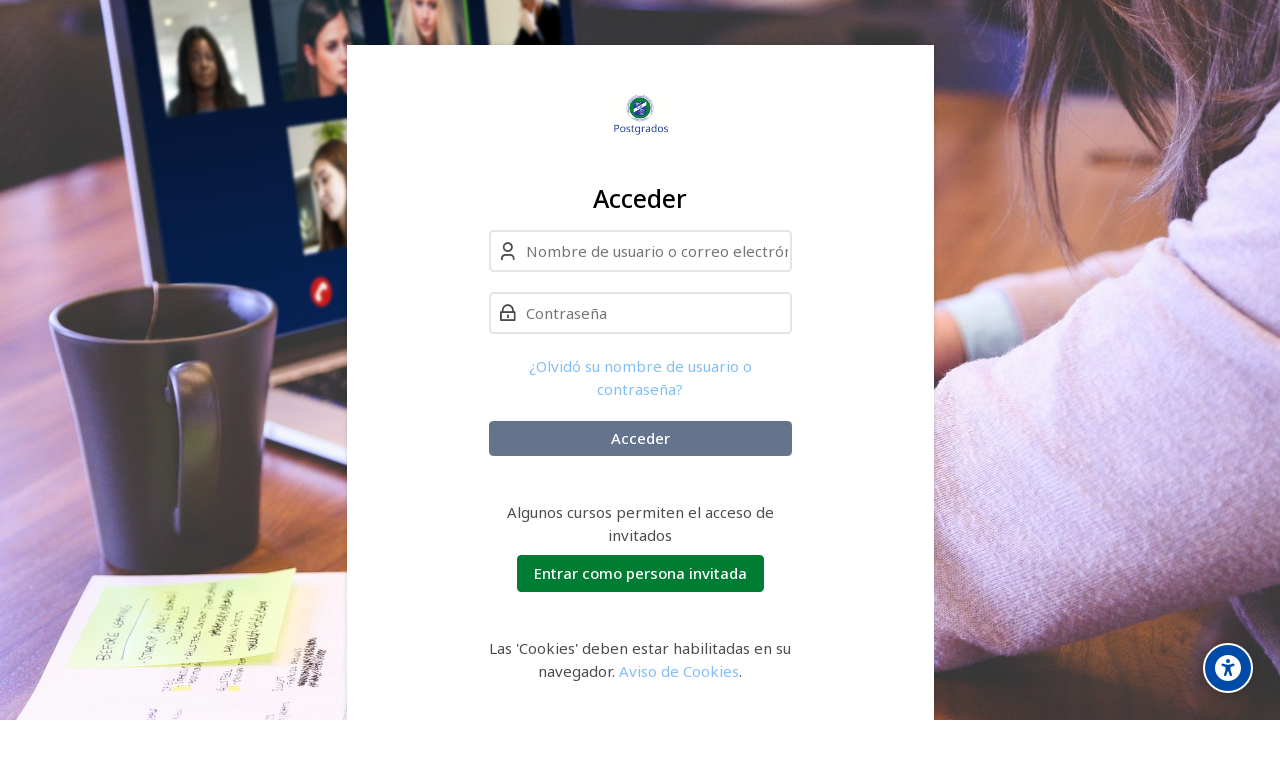

--- FILE ---
content_type: text/html; charset=utf-8
request_url: https://postgrados.ciat.org/login/index.php
body_size: 15174
content:
<!DOCTYPE html>
<html  dir="ltr" lang="es" xml:lang="es" class="html"><head><title>Entrar al sitio | CIAT</title><link rel="shortcut icon" type="image/x-icon" href="//postgrados.ciat.org/pluginfile.php/1/theme_mb2nl/favicon/1766558801/favicon.ico"><meta name="viewport" content="width=device-width, initial-scale=1.0"><link rel="preconnect" href="//fonts.googleapis.com"><link rel="preconnect" href="//fonts.gstatic.com" crossorigin><link href="//fonts.googleapis.com/css2?family=Noto+Sans:wght@300..700&display=swap" rel="stylesheet"><meta http-equiv="Content-Type" content="text/html; charset=utf-8" />
<meta name="keywords" content="moodle, Entrar al sitio | CIAT" />
<link rel="stylesheet" type="text/css" href="https://postgrados.ciat.org/theme/yui_combo.php?rollup/3.18.1/yui-moodlesimple-min.css" /><script id="firstthemesheet" type="text/css">/** Required in order to fix style inclusion problems in IE with YUI **/</script><link rel="stylesheet" type="text/css" href="https://postgrados.ciat.org/theme/styles.php/mb2nl/1766558801_1546890597/all" />
<script>
//<![CDATA[
var M = {}; M.yui = {};
M.pageloadstarttime = new Date();
M.cfg = {"wwwroot":"https:\/\/postgrados.ciat.org","apibase":"https:\/\/postgrados.ciat.org\/r.php\/api","homeurl":{},"sesskey":"6GCY3Hi693","sessiontimeout":"14400","sessiontimeoutwarning":"1200","themerev":"1766558801","slasharguments":1,"theme":"mb2nl","iconsystemmodule":"core\/icon_system_fontawesome","jsrev":"1766558801","admin":"admin","svgicons":true,"usertimezone":"Am\u00e9rica\/Panam\u00e1","language":"es","courseId":1,"courseContextId":2,"contextid":1,"contextInstanceId":0,"langrev":1766913963,"templaterev":"1766558801","siteId":1,"userId":0};var yui1ConfigFn = function(me) {if(/-skin|reset|fonts|grids|base/.test(me.name)){me.type='css';me.path=me.path.replace(/\.js/,'.css');me.path=me.path.replace(/\/yui2-skin/,'/assets/skins/sam/yui2-skin')}};
var yui2ConfigFn = function(me) {var parts=me.name.replace(/^moodle-/,'').split('-'),component=parts.shift(),module=parts[0],min='-min';if(/-(skin|core)$/.test(me.name)){parts.pop();me.type='css';min=''}
if(module){var filename=parts.join('-');me.path=component+'/'+module+'/'+filename+min+'.'+me.type}else{me.path=component+'/'+component+'.'+me.type}};
YUI_config = {"debug":false,"base":"https:\/\/postgrados.ciat.org\/lib\/yuilib\/3.18.1\/","comboBase":"https:\/\/postgrados.ciat.org\/theme\/yui_combo.php?","combine":true,"filter":null,"insertBefore":"firstthemesheet","groups":{"yui2":{"base":"https:\/\/postgrados.ciat.org\/lib\/yuilib\/2in3\/2.9.0\/build\/","comboBase":"https:\/\/postgrados.ciat.org\/theme\/yui_combo.php?","combine":true,"ext":false,"root":"2in3\/2.9.0\/build\/","patterns":{"yui2-":{"group":"yui2","configFn":yui1ConfigFn}}},"moodle":{"name":"moodle","base":"https:\/\/postgrados.ciat.org\/theme\/yui_combo.php?m\/1766558801\/","combine":true,"comboBase":"https:\/\/postgrados.ciat.org\/theme\/yui_combo.php?","ext":false,"root":"m\/1766558801\/","patterns":{"moodle-":{"group":"moodle","configFn":yui2ConfigFn}},"filter":null,"modules":{"moodle-core-handlebars":{"condition":{"trigger":"handlebars","when":"after"}},"moodle-core-blocks":{"requires":["base","node","io","dom","dd","dd-scroll","moodle-core-dragdrop","moodle-core-notification"]},"moodle-core-actionmenu":{"requires":["base","event","node-event-simulate"]},"moodle-core-dragdrop":{"requires":["base","node","io","dom","dd","event-key","event-focus","moodle-core-notification"]},"moodle-core-lockscroll":{"requires":["plugin","base-build"]},"moodle-core-event":{"requires":["event-custom"]},"moodle-core-chooserdialogue":{"requires":["base","panel","moodle-core-notification"]},"moodle-core-maintenancemodetimer":{"requires":["base","node"]},"moodle-core-notification":{"requires":["moodle-core-notification-dialogue","moodle-core-notification-alert","moodle-core-notification-confirm","moodle-core-notification-exception","moodle-core-notification-ajaxexception"]},"moodle-core-notification-dialogue":{"requires":["base","node","panel","escape","event-key","dd-plugin","moodle-core-widget-focusafterclose","moodle-core-lockscroll"]},"moodle-core-notification-alert":{"requires":["moodle-core-notification-dialogue"]},"moodle-core-notification-confirm":{"requires":["moodle-core-notification-dialogue"]},"moodle-core-notification-exception":{"requires":["moodle-core-notification-dialogue"]},"moodle-core-notification-ajaxexception":{"requires":["moodle-core-notification-dialogue"]},"moodle-core_availability-form":{"requires":["base","node","event","event-delegate","panel","moodle-core-notification-dialogue","json"]},"moodle-course-categoryexpander":{"requires":["node","event-key"]},"moodle-course-dragdrop":{"requires":["base","node","io","dom","dd","dd-scroll","moodle-core-dragdrop","moodle-core-notification","moodle-course-coursebase","moodle-course-util"]},"moodle-course-util":{"requires":["node"],"use":["moodle-course-util-base"],"submodules":{"moodle-course-util-base":{},"moodle-course-util-section":{"requires":["node","moodle-course-util-base"]},"moodle-course-util-cm":{"requires":["node","moodle-course-util-base"]}}},"moodle-course-management":{"requires":["base","node","io-base","moodle-core-notification-exception","json-parse","dd-constrain","dd-proxy","dd-drop","dd-delegate","node-event-delegate"]},"moodle-form-shortforms":{"requires":["node","base","selector-css3","moodle-core-event"]},"moodle-form-dateselector":{"requires":["base","node","overlay","calendar"]},"moodle-question-searchform":{"requires":["base","node"]},"moodle-question-chooser":{"requires":["moodle-core-chooserdialogue"]},"moodle-availability_completion-form":{"requires":["base","node","event","moodle-core_availability-form"]},"moodle-availability_date-form":{"requires":["base","node","event","io","moodle-core_availability-form"]},"moodle-availability_grade-form":{"requires":["base","node","event","moodle-core_availability-form"]},"moodle-availability_group-form":{"requires":["base","node","event","moodle-core_availability-form"]},"moodle-availability_grouping-form":{"requires":["base","node","event","moodle-core_availability-form"]},"moodle-availability_profile-form":{"requires":["base","node","event","moodle-core_availability-form"]},"moodle-mod_assign-history":{"requires":["node","transition"]},"moodle-mod_quiz-modform":{"requires":["base","node","event"]},"moodle-mod_quiz-autosave":{"requires":["base","node","event","event-valuechange","node-event-delegate","io-form","datatype-date-format"]},"moodle-mod_quiz-questionchooser":{"requires":["moodle-core-chooserdialogue","moodle-mod_quiz-util","querystring-parse"]},"moodle-mod_quiz-dragdrop":{"requires":["base","node","io","dom","dd","dd-scroll","moodle-core-dragdrop","moodle-core-notification","moodle-mod_quiz-quizbase","moodle-mod_quiz-util-base","moodle-mod_quiz-util-page","moodle-mod_quiz-util-slot","moodle-course-util"]},"moodle-mod_quiz-util":{"requires":["node","moodle-core-actionmenu"],"use":["moodle-mod_quiz-util-base"],"submodules":{"moodle-mod_quiz-util-base":{},"moodle-mod_quiz-util-slot":{"requires":["node","moodle-mod_quiz-util-base"]},"moodle-mod_quiz-util-page":{"requires":["node","moodle-mod_quiz-util-base"]}}},"moodle-mod_quiz-toolboxes":{"requires":["base","node","event","event-key","io","moodle-mod_quiz-quizbase","moodle-mod_quiz-util-slot","moodle-core-notification-ajaxexception"]},"moodle-mod_quiz-quizbase":{"requires":["base","node"]},"moodle-message_airnotifier-toolboxes":{"requires":["base","node","io"]},"moodle-editor_atto-rangy":{"requires":[]},"moodle-editor_atto-editor":{"requires":["node","transition","io","overlay","escape","event","event-simulate","event-custom","node-event-html5","node-event-simulate","yui-throttle","moodle-core-notification-dialogue","moodle-editor_atto-rangy","handlebars","timers","querystring-stringify"]},"moodle-editor_atto-plugin":{"requires":["node","base","escape","event","event-outside","handlebars","event-custom","timers","moodle-editor_atto-menu"]},"moodle-editor_atto-menu":{"requires":["moodle-core-notification-dialogue","node","event","event-custom"]},"moodle-report_eventlist-eventfilter":{"requires":["base","event","node","node-event-delegate","datatable","autocomplete","autocomplete-filters"]},"moodle-report_loglive-fetchlogs":{"requires":["base","event","node","io","node-event-delegate"]},"moodle-gradereport_history-userselector":{"requires":["escape","event-delegate","event-key","handlebars","io-base","json-parse","moodle-core-notification-dialogue"]},"moodle-qbank_editquestion-chooser":{"requires":["moodle-core-chooserdialogue"]},"moodle-tool_lp-dragdrop-reorder":{"requires":["moodle-core-dragdrop"]},"moodle-assignfeedback_editpdf-editor":{"requires":["base","event","node","io","graphics","json","event-move","event-resize","transition","querystring-stringify-simple","moodle-core-notification-dialog","moodle-core-notification-alert","moodle-core-notification-warning","moodle-core-notification-exception","moodle-core-notification-ajaxexception"]},"moodle-atto_accessibilitychecker-button":{"requires":["color-base","moodle-editor_atto-plugin"]},"moodle-atto_accessibilityhelper-button":{"requires":["moodle-editor_atto-plugin"]},"moodle-atto_align-button":{"requires":["moodle-editor_atto-plugin"]},"moodle-atto_bold-button":{"requires":["moodle-editor_atto-plugin"]},"moodle-atto_charmap-button":{"requires":["moodle-editor_atto-plugin"]},"moodle-atto_clear-button":{"requires":["moodle-editor_atto-plugin"]},"moodle-atto_collapse-button":{"requires":["moodle-editor_atto-plugin"]},"moodle-atto_emojipicker-button":{"requires":["moodle-editor_atto-plugin"]},"moodle-atto_emoticon-button":{"requires":["moodle-editor_atto-plugin"]},"moodle-atto_equation-button":{"requires":["moodle-editor_atto-plugin","moodle-core-event","io","event-valuechange","tabview","array-extras"]},"moodle-atto_fontfamily-button":{"requires":["moodle-editor_atto-plugin"]},"moodle-atto_h5p-button":{"requires":["moodle-editor_atto-plugin"]},"moodle-atto_html-button":{"requires":["promise","moodle-editor_atto-plugin","moodle-atto_html-beautify","moodle-atto_html-codemirror","event-valuechange"]},"moodle-atto_html-codemirror":{"requires":["moodle-atto_html-codemirror-skin"]},"moodle-atto_html-beautify":{},"moodle-atto_image-button":{"requires":["moodle-editor_atto-plugin"]},"moodle-atto_indent-button":{"requires":["moodle-editor_atto-plugin"]},"moodle-atto_italic-button":{"requires":["moodle-editor_atto-plugin"]},"moodle-atto_link-button":{"requires":["moodle-editor_atto-plugin"]},"moodle-atto_managefiles-button":{"requires":["moodle-editor_atto-plugin"]},"moodle-atto_managefiles-usedfiles":{"requires":["node","escape"]},"moodle-atto_mb2shortcodes-button":{"requires":["moodle-editor_atto-plugin"]},"moodle-atto_media-button":{"requires":["moodle-editor_atto-plugin","moodle-form-shortforms"]},"moodle-atto_noautolink-button":{"requires":["moodle-editor_atto-plugin"]},"moodle-atto_orderedlist-button":{"requires":["moodle-editor_atto-plugin"]},"moodle-atto_recordrtc-button":{"requires":["moodle-editor_atto-plugin","moodle-atto_recordrtc-recording"]},"moodle-atto_recordrtc-recording":{"requires":["moodle-atto_recordrtc-button"]},"moodle-atto_rtl-button":{"requires":["moodle-editor_atto-plugin"]},"moodle-atto_strike-button":{"requires":["moodle-editor_atto-plugin"]},"moodle-atto_subscript-button":{"requires":["moodle-editor_atto-plugin"]},"moodle-atto_superscript-button":{"requires":["moodle-editor_atto-plugin"]},"moodle-atto_table-button":{"requires":["moodle-editor_atto-plugin","moodle-editor_atto-menu","event","event-valuechange"]},"moodle-atto_title-button":{"requires":["moodle-editor_atto-plugin"]},"moodle-atto_underline-button":{"requires":["moodle-editor_atto-plugin"]},"moodle-atto_undo-button":{"requires":["moodle-editor_atto-plugin"]},"moodle-atto_unorderedlist-button":{"requires":["moodle-editor_atto-plugin"]}}},"gallery":{"name":"gallery","base":"https:\/\/postgrados.ciat.org\/lib\/yuilib\/gallery\/","combine":true,"comboBase":"https:\/\/postgrados.ciat.org\/theme\/yui_combo.php?","ext":false,"root":"gallery\/1766558801\/","patterns":{"gallery-":{"group":"gallery"}}}},"modules":{"core_filepicker":{"name":"core_filepicker","fullpath":"https:\/\/postgrados.ciat.org\/lib\/javascript.php\/1766558801\/repository\/filepicker.js","requires":["base","node","node-event-simulate","json","async-queue","io-base","io-upload-iframe","io-form","yui2-treeview","panel","cookie","datatable","datatable-sort","resize-plugin","dd-plugin","escape","moodle-core_filepicker","moodle-core-notification-dialogue"]},"core_comment":{"name":"core_comment","fullpath":"https:\/\/postgrados.ciat.org\/lib\/javascript.php\/1766558801\/comment\/comment.js","requires":["base","io-base","node","json","yui2-animation","overlay","escape"]}},"logInclude":[],"logExclude":[],"logLevel":null};
M.yui.loader = {modules: {}};

//]]>
</script>

<!-- Google tag (gtag.js) -->
<script async src="https://www.googletagmanager.com/gtag/js?id=G-X42NH6SHDJ"></script>
<script>
  window.dataLayer = window.dataLayer || [];
  function gtag(){dataLayer.push(arguments);}
  gtag('js', new Date());

  gtag('config', 'G-X42NH6SHDJ');
</script><meta name="robots" content="noindex" /><style id="ascsb_style">:root{--acsb-bg: #181818;--acsb-color: #ffffff;--acsb-bocolor: #282828;--acsb-filtercolor: brightness(0) saturate(100%) invert(100%) sepia(91%) saturate(0%) hue-rotate(298deg) brightness(105%) contrast(101%);}.acsb_contrastlight{--acsb-bg: #ffffff;--acsb-color: #000000;--acsb-bocolor: #dddddd;--acsb-filtercolor: brightness(0) saturate(100%) invert(0%) sepia(100%) saturate(7494%) hue-rotate(292deg) brightness(70%) contrast(100%);}.acsb_contrast .breadcrumb ul li+li::before,.acsb_contrast .breadcrumb ol li+li::before,.acsb_contrast .block_tree a,.acsb_contrast .popover-region-header-container,.acsb_contrast .popover-region-toggle::before,.acsb_contrast .popover-region-toggle::after,.acsb_contrast .control-area,.acsb_contrast .notification-area,.acsb_contrast .courseindex-item,.acsb_contrast .changenumsections,.acsb_contrast .pluscontainer,.acsb_contrast .inplaceeditable,.acsb_contrast .sectionname a,.acsb_contrast [type="text"],.acsb_contrast fieldset,.acsb_contrast fieldset>*,.acsb_contrast .filepicker-container,.acsb_contrast .moreless-toggler,.acsb_contrast select,.acsb_contrast .form-control,.acsb_contrast input,.acsb_contrast textarea,.acsb_contrast .fm-empty-container,.acsb_contrast .sp-replacer,.acsb_contrast .sp-container,.acsb_contrast .sp-picker-container,.acsb_contrast .tox-tinymce,.acsb_contrast .tox-editor-header,.acsb_contrast .tox-menubar,.acsb_contrast .tox-toolbar-overlord,.acsb_contrast .tox-statusbar,.acsb_contrast .tox-mbtn,.acsb_contrast .tox-toolbar__primary,.acsb_contrast .tox-edit-area__iframe,.acsb_contrast .tox-tbtn svg,.acsb_contrast .tox-toolbar__overflow,.acsb_contrast .tox-statusbar__text-container *,.acsb_contrast .tox-menu,.acsb_contrast .tox-collection__item,.acsb_contrast .tox-collection__group,.acsb_contrast .tox .tox-collection__item-caret svg,.acsb_contrast .tox-collection__item-accessory,.acsb_contrast .tox-pop__dialog,.acsb_contrast .tox-tbtn,.acsb_contrast .CodeMirror,.acsb_contrast .CodeMirror-linenumber,.acsb_contrast .CodeMirror-gutters,.acsb_contrast .editor_atto_toolbar,.acsb_contrast .atto_group,.acsb_contrast .atto_group button,.acsb_contrast .atto_group button i,.acsb_contrast .modal-body,.acsb_contrast .modal-content,.acsb_contrast .modal-header,.acsb_contrast .modal-footer,.acsb_contrast .modal-header *,.acsb_contrast .modal-footer *,.acsb_contrast .moodle-dialogue-wrap,.acsb_contrast .moodle-dialogue-hd,.acsb_contrast .badge,.acsb_contrast a.badge,.acsb_contrast .yui3-calendar-content,.acsb_contrast .yui3-calendar-header,.acsb_contrast .filepicker-filelist,.acsb_contrast tr,.acsb_contrast th,.acsb_contrast td,.acsb_contrast th *,.acsb_contrast td *,.acsb_contrast label,.acsb_contrast .form-text,.acsb_contrast h1,.acsb_contrast h2,.acsb_contrast h3,.acsb_contrast h4,.acsb_contrast h5,.acsb_contrast h6,.acsb_contrast .h1,.acsb_contrast .h2,.acsb_contrast .h3,.acsb_contrast .h4,.acsb_contrast .h5,.acsb_contrast .h6,.acsb_contrast .headingtext,.acsb_contrast .card,.acsb_contrast .text-truncate,.acsb_contrast .activityiconcontainer,.acsb_contrast .btn,.acsb_contrast .btn i,.acsb_contrast .multiline,.acsb_contrast .card-footer,.acsb_contrast .progress-text,.acsb_contrast button:not(#acsb-menu button):not(.acsb-trigger),.acsb_contrast button i:not(#acsb-menu button i),.acsb_contrast .list-group-item,.acsb_contrast .bg-white,.acsb_contrast .linkbtn,.acsb_contrast .title,.acsb_contrast .course-popover-inner,.acsb_contrast .course-popover-inner *,.acsb_contrast .course-popover-inner::before,.acsb_contrast .course-popover-inner::after,.acsb_contrast .item-actions button,.acsb_contrast .popover-header,.acsb_contrast .popover-body,.acsb_contrast footer button,.acsb_contrast .day,.acsb_contrast .message,.acsb_contrast .message *,.acsb_contrast .dropdown-menu,.acsb_contrast .dropdown-menu *,.acsb_contrast .dropdown-item,.acsb_contrast nav,.acsb_contrast .nav-item,.acsb_contrast .nav-link,.acsb_contrast .nav-tabs,.acsb_contrast .border-bottom,.acsb_contrast .border-top,.acsb_contrast .border-right,.acsb_contrast .border-left,.acsb_contrast .categoryname,.acsb_contrast .coursebox,.acsb_contrast .info a,.acsb_contrast .enrolmenticons,.acsb_contrast .categoryname::before,.acsb_contrast .teachers,.acsb_contrast table,.acsb_contrast .cell,.acsb_contrast .full-width-bottom-border,.acsb_contrast .ai-drawer,.acsb_contrast .ai-drawer-body,.acsb_contrast .activity,.acsb_contrast .activityname a,.acsb_contrast .activity-item,.acsb_contrast .badge,.acsb_contrast .text-dark,.acsb_contrast .activity-afterlink,.acsb_contrast .content-item-container,.acsb_contrast .content-item-container *,.acsb_contrast .eupopup-container,.acsb_contrast .activity-dates,.acsb_contrast .coursetoc-section-tite,.acsb_contrast .block_coursetoc .coursetoc-sectionlist,.acsb_contrast .coursetoc-tools,.acsb_contrast .coursetoc-sinput,.acsb_contrast .coursetoc-section-modules,.acsb_contrast .course-tabs-list a,.acsb_contrast .course-link-item a,.acsb_contrast .course-link-item path,.acsb_contrast .toggle-icon,.acsb_contrast .progress-value,.acsb_contrast .theme-turnediting,.acsb_contrast .pbanimnum-number,.acsb_contrast .pbanimnum-icon,.acsb_contrast .course-custom-fileds,.acsb_contrast .course-custom-fileds li,.acsb_contrast .activity-header,.acsb_contrast .tcolorl,.acsb_contrast .tcolorn,.acsb_contrast .theme-course-filter .field-container input+i,.acsb_contrast .mb2-pb-testimonials-item,.acsb_contrast .mb2-pb-testimonials-item *,.acsb_contrast .course-quick,.acsb_contrast .course-quick *,.acsb_contrast .mb2-editor,.acsb_contrast .mb2-editor-document,.acsb_contrast .mb2-editor-document *,.acsb_contrast .mb2mm-wrap:before,.acsb_contrast .mb2mm-hlabel,.acsb_contrast .badge-text,.acsb_contrast .arrowlink,.acsb_contrast .search-field,.acsb_contrast .theme-footer a,.acsb_contrast .theme-course-item-inner,.acsb_contrast .event-title,.acsb_contrast .event-details,.acsb_contrast .theme-header-subtitle,.acsb_contrast .myc-readmore,.acsb_contrast .tpheader_dark.tpheaderl_modern .breadcrumb a,.acsb_contrast .tgsdbc_dark .sidebar-content,.acsb_contrast .cfilter-wrap,.acsb_contrast .dshb-wbox,.acsb_contrast .block-name,.acsb_contrast .value,.acsb_contrast .dshb-block:after,.acsb_contrast .suffix,.acsb_contrast .progress-area,.acsb_contrast .field-mark,.acsb_contrast .courses-container-inner:before,.acsb_contrast .criteria-num,.acsb_contrast .price,.acsb_contrast .price *,.acsb_contrast .section-box::before,.acsb_contrast .section-box::after,.acsb_contrast .section-box-inner,.acsb_contrast .section-box-a,.acsb_contrast .link-item,.acsb_contrast .modal-sections,.acsb_contrast .modal-section-nav,.acsb_contrast .modal-nav-sections-list,.acsb_contrast .mb2reviews-stars>div.stars-full,.acsb_contrast .ratingnum,.acsb_contrast .course-footer *,.acsb_contrast .course-badge,.acsb_contrast .info,.acsb_contrast .tcolorh,.acsb_contrast .toggle-content-button:after,.acsb_contrast .mb2mm-dd,.acsb_contrast .select-label,.acsb_contrast .visually-hidden-focusable,.acsb_contrast .sr-only-focusable,.acsb_contrast .sidebar-tabs-content{background-color: var(--acsb-bg)!important;color: var(--acsb-color)!important;border-color: var(--acsb-bocolor)!important;mix-blend-mode: normal!important;}.acsb_contrast button:not(#acsb-menu button):not(.acsb-trigger) svg path{fill: var(--acsb-color)!important;}.acsb_contrastdark .mb2-pb-row.light .mb2-pb-row-inner,.acsb_contrastdark .tpheader_light #page-header,.acsb_contrastdark .toggle-content .content:before,.acsb_contrastdark .tgsdb-chome .course-title,.acsb_contrastdark .sidebar-content,.acsb_contrastdark .text,.acsb_contrastdark .text::before,.acsb_contrastdark .tgsdb-btn{background-color: var(--acsb-bg)!important;border-color: var(--acsb-bocolor)!important;background-image: none!important;mix-blend-mode: normal!important;}.acsb_contrastlight .mb2-pb-row.dark .mb2-pb-row-inner,.acsb_contrastlight .tpheader_dark #page-header,.acsb_contrastlight .sidebar-content,.acsb_contrastlight .text,.acsb_contrastlight .text::before,.acsb_contrastlight .tgsdb-btn{background-color: var(--acsb-bg)!important;border-color: var(--acsb-bocolor)!important;background-image: none!important;mix-blend-mode: normal!important;}.acsb_contrast svg image,.acsb_contrast img.icon,.acsb_contrast .activityicon{filter: var(--acsb-filtercolor)!important;}</style><style id="theme_custom_style">:root{--mb2-htmlscl:0px;}</style></head><body  id="page-login-index" class="format-site  path-login chrome dir-ltr lang-es yui-skin-sam yui3-skin-sam postgrados-ciat-org pagelayout-login course-1 context-1 notloggedin theme theme-lfw issection coursenav1 noediting fsmod0 fsmodedh nobuilderpage custom-login llayout3 nouser coursegrid0 sticky-nav0 fpempty nosidebar-case css_bba4 css_af5e css_31a2 css_rbxt css_6wum css_hy9f blockstyle-minimal theader_light tpheader_dark tpheaderl_modern tpheader_wave tnavheader tnavheader_light hnavpos1 navalignright sposright"><div class="page-bgimg lazy position-fixed" data-bg="//postgrados.ciat.org/pluginfile.php/1/theme_mb2nl/loginbgimage/1766558801/login_imagen_2025_postgrados.jpg"></div><div>
    <a class="visually-hidden-focusable" href="#main-navigation">Skip to navigation</a>
    <a class="visually-hidden-focusable" href="#themeskipto-mobilenav">Skip to navigation</a>
    <a class="visually-hidden-focusable" href="#themeskipto-search">Skip to search form</a>
    <a class="visually-hidden-focusable" href="#themeskipto-login">Skip to login form</a>
    <a class="visually-hidden-focusable" href="#maincontent">Salta al contenido principal</a>
    <a class="visually-hidden-focusable" href="#acsb-menu_launcher">Skip to accessibility options</a>
    <a class="visually-hidden-focusable" href="#footer">Skip to footer</a>
</div><script src="https://postgrados.ciat.org/lib/javascript.php/1766558801/lib/polyfills/polyfill.js"></script>
<script src="https://postgrados.ciat.org/theme/yui_combo.php?rollup/3.18.1/yui-moodlesimple-min.js"></script><script src="https://postgrados.ciat.org/theme/jquery.php/core/jquery-3.7.1.min.js"></script>
<script src="https://postgrados.ciat.org/lib/javascript.php/1766558801/lib/javascript-static.js"></script>
<script>
//<![CDATA[
document.body.className += ' jsenabled';
//]]>
</script>

<a class="sr-only sr-only-focusable" href="#skip_acsb-menu">Skip accessibility options</a><button id="acsb-menu_launcher" type="button" class="acsb-trigger" aria-label="Accessibility options"><span class="acsb-icon-main"><svg xmlns="http://www.w3.org/2000/svg" viewBox="0 0 512 512"><!--! Font Awesome Free 6.2.1 by
        @fontawesome - https://fontawesome.com License - https://fontawesome.com/license/free (Icons: CC BY 4.0, Fonts: SIL OFL 1.1,
        Code: MIT License) Copyright 2022 Fonticons, Inc. --><path d="M0 256a256 256 0 1 1 512 0A256 256 0 1 1 0
        256zm161.5-86.1c-12.2-5.2-26.3 .4-31.5 12.6s.4 26.3 12.6 31.5l11.9 5.1c17.3 7.4 35.2 12.9 53.6 16.3v50.1c0 4.3-.7 8.6-2.1
        12.6l-28.7 86.1c-4.2 12.6 2.6 26.2 15.2 30.4s26.2-2.6 30.4-15.2l24.4-73.2c1.3-3.8 4.8-6.4 8.8-6.4s7.6 2.6 8.8 6.4l24.4
        73.2c4.2 12.6 17.8 19.4 30.4 15.2s19.4-17.8 15.2-30.4l-28.7-86.1c-1.4-4.1-2.1-8.3-2.1-12.6V235.5c18.4-3.5 36.3-8.9
        53.6-16.3l11.9-5.1c12.2-5.2 17.8-19.3 12.6-31.5s-19.3-17.8-31.5-12.6L338.7 175c-26.1 11.2-54.2 17-82.7
        17s-56.5-5.8-82.7-17l-11.9-5.1zM256 160a40 40 0 1 0 0-80 40 40 0 1 0 0 80z"/></svg></span><span class="acsb-icon-check"><svg xmlns="http://www.w3.org/2000/svg" viewBox="0 0 512 512"><!--! Font Awesome Free 6.2.1 by
        @fontawesome - https://fontawesome.com License - https://fontawesome.com/license/free (Icons: CC BY 4.0, Fonts: SIL OFL 1.1,
        Code: MIT License) Copyright 2022 Fonticons, Inc. --><path d="M256 512c141.4 0 256-114.6 256-256S397.4 0 256 0S0 114.6 0
        256S114.6 512 256 512zM369 209L241 337c-9.4 9.4-24.6 9.4-33.9 0l-64-64c-9.4-9.4-9.4-24.6 0-33.9s24.6-9.4 33.9 0l47 47L335
        175c9.4-9.4 24.6-9.4 33.9 0s9.4 24.6 0 33.9z"/></svg></span></button><div id="acsb-menu" class="acsb-block"><div class="acsb-block-header d-flex justify-content-between align-items-center"><button type="button" class="themereset acsb-reset d-inline-flex justify-content-center align-items-center" aria-label="Reset settings"><span class="acsb-btn-icon"><i class="ri-loop-left-line"></i></span><span class="acsb-btn-text">Reset settings</span></button><div class="acsb-block-close"><button type="button" class="themereset acsb-close d-inline-flex justify-content-center align-items-center" aria-label="Cerrar"><span class="acsb-btn-icon"><i class="ri-close-fill"></i></span><span class="acsb-btn-text">Cerrar</span></button></div></div><div class="acsb-block-inner d-flex flex-column"><div class="acsb-section acsb-profiles"><button type="button" class="themereset acsb-title d-flex flex-row justify-content-between align-items-center" aria-controls="acsb_section_profiles" aria-expanded="true" aria-label="Accessibility profiles"><span class="btntext">Accessibility profiles</span><span class="btnicon d-inline-flex justify-content-center align-items-center"><i class="ri-add-fill"></i><i class="ri-subtract-fill"></i></span></button><div id="acsb_section_profiles" class="acsb-section-content" ><button type="button" class="acsb-profile-item acsb-btn-css themereset d-flex flex-row align-items-center" data-id="visualimpairment" data-acsb="readablefont,textsizelarge,highsaturation,bigblackcursor" aria-label="Visual impairment" aria-checked="false" role="checkbox"><span class="acsb-profile-icon"><i class="ri-eye-line"></i></span><span class="acsb-profile-title">Visual impairment</span></button><button type="button" class="acsb-profile-item acsb-btn-css themereset d-flex flex-row align-items-center" data-id="seizureandepileptic" data-acsb="lowsaturation,stopanimations" aria-label="Seizure and epileptic" aria-checked="false" role="checkbox"><span class="acsb-profile-icon"><i class="ri-flashlight-fill"></i></span><span class="acsb-profile-title">Seizure and epileptic</span></button><button type="button" class="acsb-profile-item acsb-btn-css themereset d-flex flex-row align-items-center" data-id="colorvisiondeficiency" data-acsb="readablefont,highcontrast,highsaturation" aria-label="Color vision deficiency" aria-checked="false" role="checkbox"><span class="acsb-profile-icon"><i class="ri-contrast-drop-fill"></i></span><span class="acsb-profile-title">Color vision deficiency</span></button><button type="button" class="acsb-profile-item acsb-btn-css themereset d-flex flex-row align-items-center" data-id="adhd" data-acsb="lowsaturation,readingmask,stopanimations" aria-label="ADHD" aria-checked="false" role="checkbox"><span class="acsb-profile-icon"><i class="ri-focus-2-fill"></i></span><span class="acsb-profile-title">ADHD</span></button><button type="button" class="acsb-profile-item acsb-btn-css themereset d-flex flex-row align-items-center" data-id="dyslexia" data-acsb="dyslexic,readingguide" aria-label="Dyslexia" aria-checked="false" role="checkbox"><span class="acsb-profile-icon"><i class="ri-font-size"></i></span><span class="acsb-profile-title">Dyslexia</span></button><button type="button" class="acsb-profile-item acsb-btn-css themereset d-flex flex-row align-items-center" data-id="learning" data-acsb="readablefont,textsizenormal,readingguide" aria-label="Learning" aria-checked="false" role="checkbox"><span class="acsb-profile-icon"><i class="ri-book-read-line"></i></span><span class="acsb-profile-title">Learning</span></button></div></div><div class="acsb-section"><button type="button" class="themereset acsb-title d-flex flex-row justify-content-between align-items-center" aria-controls="acsb_section_2" aria-expanded="true" aria-label="Content adjustments"><span class="btntext">Content adjustments</span><span class="btnicon d-inline-flex justify-content-center align-items-center"><i class="ri-add-fill"></i><i class="ri-subtract-fill"></i></span></button><div id="acsb_section_2" class="acsb-section-content d-flex flex-wrap justify-content-between"><div class="acsb-item"><button type="button" data-id="readablefont" class="acsb-button acsb-btn-css themereset d-flex flex-column justify-content-center align-items-center" data-disable="dyslexic" aria-label="Readable font" aria-checked="false" role="checkbox"><i class="ri-font-family"></i><span class="acsb-item-title">Readable font</span></button></div><div class="acsb-item"><button type="button" data-id="dyslexic" class="acsb-button acsb-btn-css themereset d-flex flex-column justify-content-center align-items-center" data-disable="readablefont" aria-label="Dyslexia-friendly font OpenDyslexic" aria-checked="false" role="checkbox"><i class="ri-font-size"></i><span class="acsb-item-title">Dyslexia-friendly font <span class="d-block tsizexsmall">OpenDyslexic</span></span></button></div><div class="acsb-item"><button type="button" data-id="highlighttitles" class="acsb-button acsb-btn-css themereset d-flex flex-column justify-content-center align-items-center" data-disable="" aria-label="Highlight headings" aria-checked="false" role="checkbox"><i class="ri-heading"></i><span class="acsb-item-title">Highlight headings</span></button></div><div class="acsb-item"><button type="button" data-id="highlightlinks" class="acsb-button acsb-btn-css themereset d-flex flex-column justify-content-center align-items-center" data-disable="" aria-label="Highlight links" aria-checked="false" role="checkbox"><i class="ri-link"></i><span class="acsb-item-title">Highlight links</span></button></div><div class="acsb-item"><button type="button" data-id="highlightbuttons" class="acsb-button acsb-btn-css themereset d-flex flex-column justify-content-center align-items-center" data-disable="" aria-label="Highlight buttons" aria-checked="false" role="checkbox"><i class="ri-mouse-line"></i><span class="acsb-item-title">Highlight buttons</span></button></div><div class="acsb-item"><button type="button" data-id="hideimages" class="acsb-button acsb-btn-css themereset d-flex flex-column justify-content-center align-items-center" data-disable="" aria-label="Hide images" aria-checked="false" role="checkbox"><i class="ri-image-2-line"></i><span class="acsb-item-title">Hide images</span></button></div><div class="acsb-item"><button type="button" data-id="tooltips" class="acsb-button acsb-btn-css themereset d-flex flex-column justify-content-center align-items-center" data-disable="" aria-label="Tooltips" aria-checked="false" role="checkbox"><i class="ri-feedback-line"></i><span class="acsb-item-title">Tooltips</span></button></div><div class="acsb-item"><button type="button" data-id="stopanimations" class="acsb-button acsb-btn-css themereset d-flex flex-column justify-content-center align-items-center" data-disable="" aria-label="Stop animations" aria-checked="false" role="checkbox"><i class="ri-stop-line"></i><span class="acsb-item-title">Stop animations</span></button></div><div class="acsb-item acsb-item-group"><div class="acsb-group-title w-100 d-flex flex-row justify-content-between align-items-center"><div><i class="ri-font-size-2"></i><span class="acsb-item-group-title">Text size</span></div></div><div class="acsb-group-buttons d-flex flex-row justify-content-between"><button type="button" data-id="textsizenormal" class="acsb-button acsb-btn-css themereset d-flex flex-column justify-content-center align-items-center" data-disable="textsizelarge,textsizebig" aria-label="Text size: plus 1" aria-checked="false" role="checkbox"><span class="acsb-item-title">&#43;</span></button><button type="button" data-id="textsizelarge" class="acsb-button acsb-btn-css themereset d-flex flex-column justify-content-center align-items-center" data-disable="textsizenormal,textsizebig" aria-label="Text size: plus 2" aria-checked="false" role="checkbox"><span class="acsb-item-title">&#43; &#43;</span></button><button type="button" data-id="textsizebig" class="acsb-button acsb-btn-css themereset d-flex flex-column justify-content-center align-items-center" data-disable="textsizenormal,textsizelarge" aria-label="Text size: plus 3" aria-checked="false" role="checkbox"><span class="acsb-item-title">&#43; &#43; &#43;</span></button></div></div><div class="acsb-item acsb-item-group"><div class="acsb-group-title w-100 d-flex flex-row justify-content-between align-items-center"><div><i class="ri-line-height"></i><span class="acsb-item-group-title">Line height</span></div></div><div class="acsb-group-buttons d-flex flex-row justify-content-between"><button type="button" data-id="lineheightnormal" class="acsb-button acsb-btn-css themereset d-flex flex-column justify-content-center align-items-center" data-disable="lineheightlarge,lineheightbig" aria-label="Line height: plus 1" aria-checked="false" role="checkbox"><span class="acsb-item-title">&#43;</span></button><button type="button" data-id="lineheightlarge" class="acsb-button acsb-btn-css themereset d-flex flex-column justify-content-center align-items-center" data-disable="lineheightnormal,lineheightbig" aria-label="Line height: plus 2" aria-checked="false" role="checkbox"><span class="acsb-item-title">&#43; &#43;</span></button><button type="button" data-id="lineheightbig" class="acsb-button acsb-btn-css themereset d-flex flex-column justify-content-center align-items-center" data-disable="lineheightnormal,lineheightlarge" aria-label="Line height: plus 3" aria-checked="false" role="checkbox"><span class="acsb-item-title">&#43; &#43; &#43;</span></button></div></div><div class="acsb-item acsb-item-group"><div class="acsb-group-title w-100 d-flex flex-row justify-content-between align-items-center"><div><i class="ri-text-spacing"></i><span class="acsb-item-group-title">Text spacing</span></div></div><div class="acsb-group-buttons d-flex flex-row justify-content-between"><button type="button" data-id="textspacingnormal" class="acsb-button acsb-btn-css themereset d-flex flex-column justify-content-center align-items-center" data-disable="textspacinglarge,textspacingbig" aria-label="Text spacing: plus 1" aria-checked="false" role="checkbox"><span class="acsb-item-title">&#43;</span></button><button type="button" data-id="textspacinglarge" class="acsb-button acsb-btn-css themereset d-flex flex-column justify-content-center align-items-center" data-disable="textspacingnormal,textspacingbig" aria-label="Text spacing: plus 2" aria-checked="false" role="checkbox"><span class="acsb-item-title">&#43; &#43;</span></button><button type="button" data-id="textspacingbig" class="acsb-button acsb-btn-css themereset d-flex flex-column justify-content-center align-items-center" data-disable="textspacingnormal,textspacinglarge" aria-label="Text spacing: plus 3" aria-checked="false" role="checkbox"><span class="acsb-item-title">&#43; &#43; &#43;</span></button></div></div></div></div><div class="acsb-section"><button type="button" class="themereset acsb-title d-flex flex-row justify-content-between align-items-center" aria-controls="acsb_section_16" aria-expanded="true" aria-label="Color adjustments"><span class="btntext">Color adjustments</span><span class="btnicon d-inline-flex justify-content-center align-items-center"><i class="ri-add-fill"></i><i class="ri-subtract-fill"></i></span></button><div id="acsb_section_16" class="acsb-section-content d-flex flex-wrap justify-content-between"><div class="acsb-item"><button type="button" data-id="contrastdark" class="acsb-button acsb-btn-css themereset d-flex flex-column justify-content-center align-items-center" data-disable="contrastlight,invertcolors,changecolors" aria-label="Dark contrast" aria-checked="false" role="checkbox"><i class="ri-moon-fill"></i><span class="acsb-item-title">Dark contrast</span></button></div><div class="acsb-item"><button type="button" data-id="contrastlight" class="acsb-button acsb-btn-css themereset d-flex flex-column justify-content-center align-items-center" data-disable="contrastdark,invertcolors,changecolors" aria-label="Light contrast" aria-checked="false" role="checkbox"><i class="ri-sun-fill"></i><span class="acsb-item-title">Light contrast</span></button></div><div class="acsb-item"><button type="button" data-id="invertcolors" class="acsb-button acsb-btn-css themereset d-flex flex-column justify-content-center align-items-center" data-disable="contrastdark,contrastlight,highcontrast,highsaturation,lowsaturation,monochrome,changecolors" aria-label="Invert colors" aria-checked="false" role="checkbox"><i class="ri-contrast-line"></i><span class="acsb-item-title">Invert colors</span></button></div><div class="acsb-item"><button type="button" data-id="changecolors" class="acsb-button acsb-btn-css themereset d-flex flex-column justify-content-center align-items-center" data-disable="contrastdark,contrastlight,highcontrast,highsaturation,lowsaturation,monochrome,invertcolors" aria-label="Change colors" aria-checked="false" role="checkbox"><i class="ri-exchange-2-line"></i><span class="acsb-item-title">Change colors</span></button></div><div class="acsb-item"><button type="button" data-id="highcontrast" class="acsb-button acsb-btn-css themereset d-flex flex-column justify-content-center align-items-center" data-disable="invertcolors,changecolors,lowsaturation,monochrome,highsaturation" aria-label="High contrast" aria-checked="false" role="checkbox"><i class="ri-contrast-fill"></i><span class="acsb-item-title">High contrast</span></button></div><div class="acsb-item"><button type="button" data-id="highsaturation" class="acsb-button acsb-btn-css themereset d-flex flex-column justify-content-center align-items-center" data-disable="highcontrast,lowsaturation,monochrome,invertcolors,changecolors" aria-label="High saturation" aria-checked="false" role="checkbox"><i class="ri-drop-fill"></i><span class="acsb-item-title">High saturation</span></button></div><div class="acsb-item"><button type="button" data-id="lowsaturation" class="acsb-button acsb-btn-css themereset d-flex flex-column justify-content-center align-items-center" data-disable="highcontrast,highsaturation,monochrome,invertcolors,changecolors" aria-label="Low saturation" aria-checked="false" role="checkbox"><i class="ri-contrast-drop-2-line"></i><span class="acsb-item-title">Low saturation</span></button></div><div class="acsb-item"><button type="button" data-id="monochrome" class="acsb-button acsb-btn-css themereset d-flex flex-column justify-content-center align-items-center" data-disable="highcontrast,highsaturation,lowsaturation,invertcolors,changecolors" aria-label="Monochrome" aria-checked="false" role="checkbox"><i class="ri-contrast-drop-fill"></i><span class="acsb-item-title">Monochrome</span></button></div></div></div><div class="acsb-section"><button type="button" class="themereset acsb-title d-flex flex-row justify-content-between align-items-center" aria-controls="acsb_section_27" aria-expanded="true" aria-label="Orientation adjustments"><span class="btntext">Orientation adjustments</span><span class="btnicon d-inline-flex justify-content-center align-items-center"><i class="ri-add-fill"></i><i class="ri-subtract-fill"></i></span></button><div id="acsb_section_27" class="acsb-section-content d-flex flex-wrap justify-content-between"><div class="acsb-item"><button type="button" data-id="readingguide" class="acsb-button acsb-btn-css themereset d-flex flex-column justify-content-center align-items-center" data-disable="" aria-label="Reading guide" aria-checked="false" role="checkbox"><i class="ri-subtract-fill"></i><span class="acsb-item-title">Reading guide</span></button></div><div class="acsb-item"><button type="button" data-id="readingmask" class="acsb-button acsb-btn-css themereset d-flex flex-column justify-content-center align-items-center" data-disable="" aria-label="Reading Mask" aria-checked="false" role="checkbox"><i class="ri-send-backward"></i><span class="acsb-item-title">Reading Mask</span></button></div><div class="acsb-item"><button type="button" data-id="bigblackcursor" class="acsb-button acsb-btn-css themereset d-flex flex-column justify-content-center align-items-center" data-disable="bigwhitecursor" aria-label="Big black cursor" aria-checked="false" role="checkbox"><i class="ri-cursor-fill"></i><span class="acsb-item-title">Big black cursor</span></button></div><div class="acsb-item"><button type="button" data-id="bigwhitecursor" class="acsb-button acsb-btn-css themereset d-flex flex-column justify-content-center align-items-center" data-disable="bigblackcursor" aria-label="Big white cursor" aria-checked="false" role="checkbox"><i class="ri-cursor-line"></i><span class="acsb-item-title">Big white cursor</span></button></div></div></div></div><div class="acsb-block-footer"><a class="help-link d-inline-flex align-items-center" href="https://postgrados.ciat.org/user/contactsitesupport.php" aria-label="Ayuda"><span class="link-icon mb2mr-1"><i class="ri-question-line"></i></span><span class="link-text">Ayuda</span></a></div></div><span id="skip_acsb-menu"></span><div class="loading-scr" data-hideafter="600"><div class="loading-scr-inner"><img class="loading-scr-logo" src="//postgrados.ciat.org/pluginfile.php/1/theme_mb2nl/loadinglogo/1766558801/logoCIAT_ESP.png" alt=""><div class="loading-scr-spinner"><img src="https://postgrados.ciat.org/theme/image.php/mb2nl/theme/1766558801/spinner-default" alt="Loading..." style="width:50px;"></div></div></div><div class="page-outer position-relative d-flex flex-column" id="page" data-mod_id="0" data-mod_sid="0" data-viewhidden="0" data-playout="login" data-ptype="login-index" data-wwwroot="https://postgrados.ciat.org" data-themedir="/theme" data-uparam_sid="0" data-uparam_categoryid="0" data-uparam_tagid="" data-uparam_teacherid="0" data-cfields=""><div class="pagelayout d-flex flex-row"><div class="pagelayout-b d-flex flex-column"><div class="pagelayout-content d-flex flex-column"><header class="login-header"><div class="container-fluid"><div class="row"><div class="col-md-12"><div class="logo-wrap"><div class="main-logo"><a href="https://postgrados.ciat.org/" aria-label="Postgrados - CIAT"><img class="logo-light no_svg" src="//postgrados.ciat.org/pluginfile.php/1/theme_mb2nl/logo/1766558801/Postgrados-light.png" alt="Postgrados - CIAT"><img class="logo-dark no_svg" src="//postgrados.ciat.org/pluginfile.php/1/theme_mb2nl/logodark/1766558801/Postgrados-dark.png" alt="Postgrados - CIAT"></a></div></div></div></div></div></header><div id="main-content"><div class="container-fluid"><div id="theme-main-content" class="row"><section class="content-col col-lg-12"><div id="region-main"><div id="page-content"><span class="notifications" id="user-notifications"></span><div role="main"><span id="maincontent"></span><div class="loginform">
    <div class="loginleft">
        <h2 class="login-heading h3">Acceder</h2>
            <a href="https://postgrados.ciat.org/login/signup.php" class="sr-only">Saltar a creación de una nueva cuenta</a>
        <div class="login-form-wrap">
            <form class="login-form" action="https://postgrados.ciat.org/login/index.php" method="post" id="login">
                <input type="hidden" name="logintoken" value="YsSUydErRpHjtrYjtfrKKF5EBQZQk9N7">
                <div class="login-form-username form-item">
                    <label for="username" class="sr-only">
                            Nombre de usuario o correo electrónico
                    </label>
                    <input type="text" name="username" id="username" value="" placeholder="Nombre de usuario o correo electrónico" autocomplete="username">
                </div>
                <div class="login-form-password form-item">
                    <label for="password" class="sr-only">Contraseña</label>
                    <input type="password" name="password" id="password" value="" placeholder="Contraseña" autocomplete="current-password">
                    <span class="themereset pass_show" data-show="Mostrar" data-hide="Ocultar" aria-hidden="true">Mostrar</span>
                </div>
                <div class="login-form-forgotpassword form-item">
                    <a href="https://postgrados.ciat.org/login/forgot_password.php">¿Olvidó su nombre de usuario o contraseña?</a>
                </div>
                <div class="login-form-submit form-item">
                    <button class="btn mb2-pb-btn btn-primary fw1" type="submit" id="loginbtn">Acceder</button>
                </div>
            </form>
        </div>
            <div class="guest-login-form mb-2">
                <div class="mb-2">Algunos cursos permiten el acceso de invitados</div>
                <form action="https://postgrados.ciat.org/login/index.php" method="post" id="guestlogin" class="d-inline">
                    <input type="hidden" name="logintoken" value="YsSUydErRpHjtrYjtfrKKF5EBQZQk9N7">
                    <input type="hidden" name="username" value="guest">
                    <input type="hidden" name="password" value="guest">
                    <button class="mb2-pb-btn typesuccess" type="submit">Entrar como persona invitada</button>
                </form>
            </div>
        <div class="cookies-notice">
            <span>Las 'Cookies' deben estar habilitadas en su navegador. </span>
            <a href="#" class="themereset"  data-modal="alert" data-modal-title-str='["cookiesenabled", "core"]'  data-modal-content-str='["cookiesenabled_help_html", "core"]'>Aviso de Cookies</a>.
            
        </div>
    </div>

    <div class="loginright">
        <div class="login-instructions mb-3">
            <h2 class="login-heading h3">Registrarse como usuario</h2>
            Para acceder a esta página debe crear una cuenta primero.
        </div>
            <div class="login-signup">
                <a class="mb2-pb-btn typeinfo" href="https://postgrados.ciat.org/login/signup.php">Crear nueva cuenta</a>
            </div>
    </div>
</div></div></div></div></section></div></div></div><footer class="login-footer"><div class="container-fluid"><div class="row"><div class="col-md-12"><div class="footer-inner"><p class="mb-2">Copyright © New Learning Theme 2026. All rights reserved.
© Centro Interamericano de Administraciones Tributarias - CIAT – 2026. </p><ul class="lang-list d-flex flex-wrap lang-footer"><li class="level-2 en"><a class=" d-inline-flex align-items-center" href="https://postgrados.ciat.org/login/index.php?lang=en"
            aria-label="English"><span class="lang-shortname" aria-hidden="true">en</span><span class="lang-fullname" aria-hidden="true">English</span></a></li></ul><div class="footer-social"><ul class="social-list"><li class="li-facebook"><a class="social-link" href="https://facebook.com/ciatorg" data-toggle="tooltip" data-bs-toggle="tooltip" data-placement="top" title="Facebook" aria-label="Facebook"><i class="fa fa-brands fa-facebook"></i></a></li><li class="li-linkedin"><a class="social-link" href="https://www.linkedin.com/company/centro-interamericano-de-administraciones-tributarias---ciat" data-toggle="tooltip" data-bs-toggle="tooltip" data-placement="top" title="Linkedin" aria-label="Linkedin"><i class="fa fa-brands fa-linkedin"></i></a></li></ul></div></div></div></div></div></footer></div> <!--  end pagelayout-content --></div> <!--  end pagelayout-b --></div> <!--  end .pagelayout --></div><!-- end #page-outer --><script>
//<![CDATA[
var require = {
    baseUrl : 'https://postgrados.ciat.org/lib/requirejs.php/1766558801/',
    // We only support AMD modules with an explicit define() statement.
    enforceDefine: true,
    skipDataMain: true,
    waitSeconds : 0,

    paths: {
        jquery: 'https://postgrados.ciat.org/lib/javascript.php/1766558801/lib/jquery/jquery-3.7.1.min',
        jqueryui: 'https://postgrados.ciat.org/lib/javascript.php/1766558801/lib/jquery/ui-1.14.1/jquery-ui.min',
        jqueryprivate: 'https://postgrados.ciat.org/lib/javascript.php/1766558801/lib/requirejs/jquery-private'
    },

    // Custom jquery config map.
    map: {
      // '*' means all modules will get 'jqueryprivate'
      // for their 'jquery' dependency.
      '*': { jquery: 'jqueryprivate' },

      // 'jquery-private' wants the real jQuery module
      // though. If this line was not here, there would
      // be an unresolvable cyclic dependency.
      jqueryprivate: { jquery: 'jquery' }
    }
};

//]]>
</script>
<script src="https://postgrados.ciat.org/lib/javascript.php/1766558801/lib/requirejs/require.min.js"></script>
<script>
//<![CDATA[
M.util.js_pending("core/first");
require(['core/first'], function() {
require(['core/prefetch'])
;
M.util.js_pending('filter_mathjaxloader/loader'); require(['filter_mathjaxloader/loader'], function(amd) {amd.configure({"mathjaxurl":"https:\/\/cdn.jsdelivr.net\/npm\/mathjax@3.2.2\/es5\/tex-mml-chtml.js","mathjaxconfig":"","lang":"es"}); M.util.js_complete('filter_mathjaxloader/loader');});;
require(["media_videojs/loader"], function(loader) {
    loader.setUp('es');
});;
M.util.js_pending('theme_mb2nl/actions'); require(['theme_mb2nl/actions'], function(amd) {amd.init(); M.util.js_complete('theme_mb2nl/actions');});;
M.util.js_pending('theme_mb2nl/access'); require(['theme_mb2nl/access'], function(amd) {amd.focusClass(); M.util.js_complete('theme_mb2nl/access');});;
M.util.js_pending('theme_mb2nl/sidebars'); require(['theme_mb2nl/sidebars'], function(amd) {amd.sidebarToggle(); M.util.js_complete('theme_mb2nl/sidebars');});;
M.util.js_pending('theme_mb2nl/scrollpos'); require(['theme_mb2nl/scrollpos'], function(amd) {amd.panelLink(); M.util.js_complete('theme_mb2nl/scrollpos');});;
M.util.js_pending('theme_mb2nl/megamenu'); require(['theme_mb2nl/megamenu'], function(amd) {amd.setWrapPos(); M.util.js_complete('theme_mb2nl/megamenu');});;
M.util.js_pending('theme_mb2nl/megamenu'); require(['theme_mb2nl/megamenu'], function(amd) {amd.toggleSubmenus(); M.util.js_complete('theme_mb2nl/megamenu');});;
M.util.js_pending('theme_mb2nl/stickynav'); require(['theme_mb2nl/stickynav'], function(amd) {amd.init(); M.util.js_complete('theme_mb2nl/stickynav');});;
M.util.js_pending('theme_mb2nl/tgsdb'); require(['theme_mb2nl/tgsdb'], function(amd) {amd.init(); M.util.js_complete('theme_mb2nl/tgsdb');});;
M.util.js_pending('theme_mb2nl/morelessbtn'); require(['theme_mb2nl/morelessbtn'], function(amd) {amd.init(); M.util.js_complete('theme_mb2nl/morelessbtn');});;
M.util.js_pending('theme_mb2nl/morelessbtn'); require(['theme_mb2nl/morelessbtn'], function(amd) {amd.toggleContent(); M.util.js_complete('theme_mb2nl/morelessbtn');});;
M.util.js_pending('theme_mb2nl/access'); require(['theme_mb2nl/access'], function(amd) {amd.acsbTools(); M.util.js_complete('theme_mb2nl/access');});;
require(['theme_boost/loader']);;

;
M.util.js_pending('core/notification'); require(['core/notification'], function(amd) {amd.init(1, []); M.util.js_complete('core/notification');});;
M.util.js_pending('core/log'); require(['core/log'], function(amd) {amd.setConfig({"level":"warn"}); M.util.js_complete('core/log');});;
M.util.js_pending('core/page_global'); require(['core/page_global'], function(amd) {amd.init(); M.util.js_complete('core/page_global');});;
M.util.js_pending('core/utility'); require(['core/utility'], function(amd) {M.util.js_complete('core/utility');});;
M.util.js_pending('core/storage_validation'); require(['core/storage_validation'], function(amd) {amd.init(null); M.util.js_complete('core/storage_validation');});
    M.util.js_complete("core/first");
});
//]]>
</script>
<script src="https://postgrados.ciat.org/lib/javascript.php/1766558801/theme/mb2nl/script/mb2nl_helper.js"></script>
<script src="https://postgrados.ciat.org/lib/javascript.php/1766558801/theme/mb2nl/script/inview/inview.js"></script>
<script src="https://postgrados.ciat.org/lib/javascript.php/1766558801/theme/mb2nl/script/swiper/swiper.js"></script>
<script src="https://postgrados.ciat.org/lib/javascript.php/1766558801/theme/mb2nl/script/jarallax/jarallax.js"></script>
<script src="https://postgrados.ciat.org/lib/javascript.php/1766558801/theme/mb2nl/script/magnific-popup/magnific-popup.js"></script>
<script src="https://postgrados.ciat.org/lib/javascript.php/1766558801/theme/mb2nl/script/typed/typed.js"></script>
<script src="https://postgrados.ciat.org/lib/javascript.php/1766558801/theme/mb2nl/script/lazyload/lazyload.js"></script>
<script src="https://postgrados.ciat.org/lib/javascript.php/1766558801/theme/mb2nl/script/mb2nl_plugins.js"></script>
<script src="https://postgrados.ciat.org/lib/javascript.php/1766558801/theme/mb2nl/script/mb2nl.js"></script>
<script>
//<![CDATA[
M.str = {"moodle":{"lastmodified":"\u00daltima modificaci\u00f3n","name":"Nombre","error":"Error","info":"Informaci\u00f3n","yes":"S\u00ed","no":"No","cancel":"Cancelar","morehelp":"M\u00e1s ayuda","loadinghelp":"Cargando...","confirm":"Confirmar","areyousure":"\u00bfEst\u00e1 seguro?","closebuttontitle":"Cerrar","unknownerror":"Error desconocido","file":"Archivo","url":"URL","collapseall":"Colapsar todo","expandall":"Expandir todo"},"repository":{"type":"Tipo","size":"Tama\u00f1o","invalidjson":"Cadena JSON no v\u00e1lida","nofilesattached":"No se han adjuntado archivos","filepicker":"Selector de archivos","logout":"Salir","nofilesavailable":"No hay archivos disponibles","norepositoriesavailable":"Lo sentimos, ninguno de sus repositorios actuales puede devolver archivos en el formato solicitado.","fileexistsdialogheader":"El archivo existe","fileexistsdialog_editor":"Un archivo con ese nombre ha sido anexado al texto que Usted est\u00e1 editando","fileexistsdialog_filemanager":"Ya ha sido anexado un archivo con ese nombre","renameto":"Cambiar el nombre a \"{$a}\"","referencesexist":"Existen {$a} enlaces a este archivo","select":"Seleccionar"},"admin":{"confirmdeletecomments":"\u00bfSeguro que quiere eliminar el\/los comentario(s) seleccionados?","confirmation":"Confirmaci\u00f3n"},"debug":{"debuginfo":"Informaci\u00f3n de depuraci\u00f3n","line":"L\u00ednea","stacktrace":"Trazado de la pila (stack)"},"langconfig":{"labelsep":":"}};
//]]>
</script>
<script>
//<![CDATA[
var mb2nljs = {"scp":"\/","headerhsm":53};var jsselectors = ["body",".fsmod-footer",".page-bgimg",".theme-scrolltt",".header-inner",".top-bar",".master-header-inner",".master-header-inner-bg",".breadcrumb-item","#region-main",".page-breadcrumb.breadcrumb_classic","#page-header",".theme-footer",".mb2-pb-date",".page-b",".slide-contentnav-link",".theme-text-text",".theme-text-text *",".text",".text-muted","pre",".theme-table-wrap",".icon",".bg-light",".page-link","dt","dd",".slide-desc",".tcolorh",".box-title",".box-title-text",".box-desc",".theme-boxicon-icon",".theme-boxicon-icon i",".boxcontent-desc",".box-desc-text",".theme-header-subtitle",".event-duration",".event-date",".event-date span",".eventname",".footer-link a",".iconel i",".list-text",".theme-list li",".theme-list a",".social-list a",".share-list a",".tab-pane",".tab-pane *",".theme-slide-title",".theme-slider-desc",".select-items-container",".mb2-pb-select_item",".mb2-pb-btn","#page button",".showmore-container button *","#page button i",".mb2-pb-btn i",".fixed-bar button",".panel-link",".header-tools-link",".header-tools-link i",".mb2-accordion button",".mb2-accordion button i",".embed-video-bg i",".accimg-item",".accimg-plus",".enrlpage #page-content",".card-body",".day-number",".quicklinks-list",".item-link",".static-icon",".static-icon i",".menu-extracontent-content",".quicklinks path",".mb2mm-action",".mb2mm-mega-action",".mb2mm-heading",".mb2mm-icon",".mb2mm-label",".mb2mm-sublabel",".mb2mm-mega-action",".mb2mm-toggle",".mb2mm-arrow",".link-replace",".mobile-navto",".mobile-navbottom",".menu-extracontent-controls",".menu-extra-controls-btn",".lang-list a",".show-menu",".theme-usermenu",".theme-usermenu li",".theme-usermenu a",".logout-link",".theme-loginform .help-link",".admin-region",".theme-links a",".mb2tmpl-acccontent>div",".mb2megamenu-item-header",".mb2megamenu-item-header .item-label",".mb2megamenu-builder-footer",".dashboard-tabs",".theme-dashboard",".block-item-inner",".action-menu",".action-menu-item",".mb2pb-editfooter",".form-label",".col-form-label *",".form-description",".mb2-pb-announcements-title",".mb2-pb-announcements-content",".mb2-pb-announcements-item",".pagelayout-content",".pagelayout-a",".pagelayout-b",".footer-tools",".footer-tools a",".footer-content",".alert",".filter-content",".box",".boxlist a",".boxlist span",".activityiconcontainer.content",".activityname",".instructor-meta *",".course-nav-list-item-list-container",".course-nav-list-ccontent",".theme-course-teacher-inner",".info-courses",".info-students",".teacher-info i",".theme-courses-topbar","#fsmod-header",".fsmod-course-sections",".fsmod-section-tools",".fsmod-section",".fsmod-course-content",".coursenav-link",".fsmod-backlink",".fsmod-showhide-sidebar path",".coursenav-link span",".sidebar-inner",".sidebar-inner2",".course-slogan",".course-categories-tree",".course-meta1",".course-meta2",".enrol-course-nav",".enrol-course-nav ul",".course-description-item",".children-category a",".cat-image",".cat-image path",".coursetabs-tablist",".coursetabs-catitem span",".course-categories-tree a",".filter-heading",".filter-toggle",".toggle-list-btn",".course-info2-inner",".enrol-course-nav-inner",".availabilityinfo",".course-section-header",".section-collapsemenu",".course-nav-button",".modified",".comment-link",".message-app",".drawer-top",".drawer-top a",".drawer-top i",".popover-region-container",".popover-region-footer-container",".popover-region-seeall-text",".mb2config-heading",".mb2config-spacer",".mb2pb-videopopup-icon",".mb2pb-videopopup-text",".bgcolor",".theme-boxicon",".mb2-pb-ba_content",".theme-checkplugins"];var ttselectors = ["[title]","[alt]","[aria-label]","[type=\"submit\"]","button","a","p","h1","h2","h3","h4","h5","h6",".h1",".h2",".h3",".h4",".h5",".h6","label",".badge",".badge-text",".course-badge",".course-date",".course-item-deatils .teacher",".course-footer > div",".course-rating",".course-quick-content",".theme-listicon li",".theme-static-content li",".course-custom-fileds li",".course-slogan",".course-meta1 > *",".details-item",".itemname",".title-text",".instructor-info > *",".box-desc",".price",".course-activities-group",".calendartable th",".calendartable td",".dshb-block-content",".breadcrumb-item",".modify",".post-author",".post-date",".title-complete",".alert",".availabilityinfo",".pbanimnum-number",".theme-header-subtitle",".accimg-text",".mb2-pb-date",".boxcontent-desc",".box-desc-text"];
//]]>
</script>
<script>
//<![CDATA[
(function() {M.util.help_popups.setup(Y);
 M.util.js_pending('random697cd442445fb4'); Y.on('domready', function() { M.util.js_complete("init");  M.util.js_complete('random697cd442445fb4'); });
})();
//]]>
</script>
<span id="themestr2js" data-str="{&quot;allsections&quot;:&quot;All sections&quot;,&quot;closebuttontitle&quot;:&quot;Cerrar&quot;,&quot;collapseall&quot;:&quot;Colapsar todo&quot;,&quot;expandall&quot;:&quot;Expandir todo&quot;,&quot;hideadminblocks&quot;:&quot;Hide admin blocks&quot;,&quot;messages&quot;:&quot;Mensajes&quot;,&quot;notifications&quot;:&quot;Notificaciones&quot;,&quot;showadminblocks&quot;:&quot;Show admin blocks&quot;,&quot;showmore&quot;:&quot;Mostrar m\u00e1s...&quot;,&quot;showless&quot;:&quot;Ver menos...&quot;,&quot;loading&quot;:&quot;Loading...&quot;,&quot;tgsdbclose&quot;:&quot;Close sidebar&quot;,&quot;tgsdbopen&quot;:&quot;Open sidebar&quot;}" aria-hidden="true"></span></body></html>

--- FILE ---
content_type: application/javascript; charset=utf-8
request_url: https://postgrados.ciat.org/lib/javascript.php/1766558801/theme/mb2nl/script/mb2nl_plugins.js
body_size: 4110
content:
/**
 *
 * @package   theme_mb2nl
 * @copyright 2017 - 2025 Mariusz Boloz (lmsstyle.com)
 * @license   PHP and HTML: http://www.gnu.org/copyleft/gpl.html GNU GPL v3 or later. Other parts: http://themeforest.net/licenses
 *
*/jQuery(document).ready(function(t){"use strict";var e=function(){var e=function(t){var e=t.closest(".accimg-nav").find(".accimg-item");e.removeClass("show"),e.find(".accimg-btn").attr("aria-expanded","false"),e.find(".accimg-content").slideUp(250),t.addClass("show"),i(t)},a=function(t){t.removeClass("show"),t.find(".accimg-btn").attr("aria-expanded","false"),t.find(".accimg-content").slideUp(250)},i=function(e){e?n(e):t(".accimg-item.show").each(function(){n(t(this))})},n=function(t){var e=t.closest(".mb2-pb-accordionimg");e.find(".accimg-preview").removeClass("show"),e.find(".accimg-preview-"+t.attr("data-num")).addClass("show"),t.find(".accimg-content").slideDown(250),t.find(".accimg-btn").attr("aria-expanded","true")};return{init:function(){i(!1),t(document).on("click",".accimg-btn",function(){var i=t(this).closest(".accimg-item");i.hasClass("show")?a(i):e(i)})}}},a=function(){var e=function(){t(".swiper").each(function(){var e=t(this).attr("id"),a=0;t("#"+e).bind("inview",function(n,s){s&&!a&&(a=1,i().carouselDestroy(e),i().carouselInit(e),new LazyLoad,t("#"+e).find(".heroimg1").length&&t("#"+e).closest(".pbmainslider-wrap").addClass("heroimg1"))})})},a=function(){t(".mb2-pb-row.parallax1").each(function(){var e=0;t(this).bind("inview",function(a,i){i&&!e&&(e=1,t(this).jarallax())})})};return{init:function(){new LazyLoad,e(),a()}}},i=function(){var e=function(e){e.on("slideChange",function(e){t("#"+e.el.id).find(".swiper-slide").each(function(){if(!t(this).hasClass("swiper-slide-visible")){var e=t(this).find("iframe"),a=t(this).find("video");e.attr("src",e.attr("src")),a.closest(".image").html('<video controls="true"><source src="'+a.find("source").attr("src")+'"></video>')}})})},a=function(t){var e=t.closest(".mb2-pb-content");return{grabCursor:!0,effect:"creative",on:{afterInit:function(t){n(t,e)}},a11y:{prevSlideMessage:e.attr("data-lang_prev"),nextSlideMessage:e.attr("data-lang_next"),paginationBulletMessage:e.attr("data-lang_pagination")+" {{index}}"},breakpoints:{0:{creativeEffect:{prev:{translate:["-35%",0,-500],opacity:.5},next:{translate:["35%",0,-500],opacity:.5}}},577:{creativeEffect:{prev:{translate:["-40%",0,-500],opacity:.5},next:{translate:["40%",0,-500],opacity:.5}}},1101:{creativeEffect:{prev:{translate:["-80%",0,-500],opacity:.5},next:{translate:["80%",0,-500],opacity:.5}}}},navigation:{nextEl:".swiper-nextjs_"+t.attr("id"),prevEl:".swiper-prevjs_"+t.attr("id")},pagination:{el:".swiper-pagination",clickable:!0}}},i=function(t){var e=t.closest(".mb2-pb-content"),i=t.closest(".mb2-pb-coursetabs");if(i.length&&(e=i),e.hasClass("clayout2"))return a(t);var s=Number(e.attr("data-columns")),r=1==e.attr("data-mobcolumns"),o=1==e.attr("data-sloop"),l=1==e.attr("data-autoplay"),c=1==e.attr("data-touchmove"),d=Number(e.attr("data-pausetime")),p=Number(e.attr("data-animtime")),u=e.attr("data-animtype"),m=e.hasClass("mb2-pb-announcements")?"vertical":"horizontal",f=30;"thin"===e.attr("data-gutter")?f=10:"none"===e.attr("data-gutter")&&(f=0),e.hasClass("mb2-pb-announcements")&&(f=0,c=!1);var v=r?2:1,b=s>3?3:s,h=d;return o&&l||(h=36e5),{slidesPerView:s,spaceBetween:f,allowTouchMove:c,autoHeight:!0,loop:o,speed:p,effect:u,shortSwipes:!1,on:{afterInit:function(t){n(t,e)}},a11y:{prevSlideMessage:e.attr("data-lang_prev"),nextSlideMessage:e.attr("data-lang_next"),paginationBulletMessage:e.attr("data-lang_pagination")+" {{index}}"},direction:m,navigation:{nextEl:".swiper-nextjs_"+t.attr("id"),prevEl:".swiper-prevjs_"+t.attr("id")},pagination:{el:".swiper-pagination",clickable:!0},autoplay:{delay:h,disableOnInteraction:!1},breakpoints:{0:{slidesPerView:v},480:{slidesPerView:v},600:{slidesPerView:r?b:s>2?2:s},768:{slidesPerView:b},1e3:{slidesPerView:s>5?5:s}},watchSlidesProgress:!0}},n=function(e,a){for(var i=s(e).length,n=a.attr("data-lang_slide"),r=0;r<e.slides.length;r++){var o=t(e.slides[r]),l=o.attr("data-custom_label"),c=o.attr("data-swiper-slide-index");c||(c=r);var d=" ("+n+" "+(Number(c)+1)+" / "+i+")";o.attr("aria-label",l+d)}},s=function(e){for(var a=[],i=0,n=0;n<e.slides.length;n++)!t(e.slides[n]).hasClass("swiper-slide-duplicate")&&(a[i]=n,i++);return a},r=function(e){var a=t("#"+e).find(".swiper-wrapper"),i=a.clone(),n=i.find(".mb2-pb-carousel-item");i.find(".swiper-slide-duplicate").remove(),i.removeAttr("id"),i.removeAttr("class"),i.removeAttr("style"),i.removeAttr("aria-live"),n.removeAttr("class"),n.removeAttr("style"),n.removeAttr("role"),n.removeAttr("data-swiper-slide-index"),n.removeAttr("aria-label");var s=i.find(".slide-contentnav button");s.length&&s.each(function(){var a=t(this);a.removeAttr("id"),a.removeAttr("tabindex"),a.removeAttr("aria-controls"),a.removeAttr("aria-disabled"),a.removeClass("swiper-button-disabled"),a.hasClass("swiper-nextjs")&&(a.removeClass("swiper-nextjs"),a.addClass("swiper-nextjs_"+e)),a.hasClass("swiper-prevjs")&&(a.removeClass("swiper-prevjs"),a.addClass("swiper-prevjs_"+e))}),i.addClass("swiper-wrapper"),i.addClass("mb2-pb-content-list"),n.addClass("mb2-pb-carousel-item"),n.addClass("theme-slider-item"),n.addClass("swiper-slide"),a.closest(".mb2-pb-content").hasClass("mb2-pb-testimonials")&&n.addClass("mb2-pb-testimonials-item"),t("#"+e).empty(),s.length||t("#"+e).append(o(e)),t("#"+e).append(i),t("#"+e).append(l())},o=function(t){var e="";return e+='<div class="theme-carousel-nav">',e+='<button type="button" class="swiper-button-nav swiper-button-prev swiper-prevjs_'+t+' themereset"></button>',e+='<button type="button" class="swiper-button-nav swiper-button-next swiper-nextjs_'+t+' themereset"></button>',e+="</div>"},l=function(){var t="";return t+='<div class="theme-carousel-pagenavnav">',t+='<div class="swiper-pagination"></div>',t+="</div>"};return{carouselInit:function(a){if(a){var n=new Swiper("#"+a,i(t("#"+a)));e(n)}else t(".swiper").each(function(){var a=new Swiper("#"+t(this).attr("id"),i(t(this)));e(a)})},carouselOptions:i,carouselDestroy:function(t){new Swiper("#"+t).destroy(),r(t)}}},n=function(){var e=function(e){return t(e.el[0]).find("img").attr("alt")};return{popupImage:function(){t(".popup-image").magnificPopup({type:"image",image:{titleSrc:function(t){return e(t)}}})},popupIframe:function(){t(".popup-iframe").magnificPopup({type:"iframe"})},popupInline:function(){t(".popup-html_video").each(function(){var e=t(this).attr("href");t(this).magnificPopup({items:{src:'<div class="popup-html-video"><video controls="true"><source src="'+e+'">'+e+"</video></div>"},type:"inline",callbacks:{open:function(){var e=t(this.content);setTimeout(function(){e.find("video")[0].play()},800)},close:function(){t(this.content).find("video")[0].load()}}})})},popupGallery:function(){t(".theme-popup-gallery").each(function(){t(this).magnificPopup({delegate:".popup-image_g",type:"image",gallery:{enabled:!0},image:{titleSrc:function(t){return e(t)}}})})}}},s=function(){var e=function(e){e.each(function(){t(this).hasClass("active")?t(this).attr("aria-hidden","false"):t(this).attr("aria-hidden","true")})},a=function(a){var i=t(".mb2slides"+a+" .lslide.active"),n=t(".mb2slides"+a+" .mb2slides-slide-list>li"),s=i.find(".mb2slides-caption");e(n),i.hasClass("active")?s.hasClass("anim1")&&s.stop().animate({top:0,bottom:0,opacity:1},350):s.stop().animate({top:15,bottom:-15,opacity:0},0)},i=function(e){768>=t(window).width()?(e.addClass("mb2slides-mobile"),e.removeClass("mb2slides-desktop")):(e.removeClass("mb2slides-mobile"),e.addClass("mb2slides-desktop"))},n=function(e){var a=t(".mb2slides"+e+" .mb2slides-caption");a.hasClass("anim1")&&a.stop().animate({top:15,bottom:-15,opacity:0},150)},s=function(e,a){e.addClass("loaded"),t(".mb2slides"+a+" .mb2slides-slide-list>li")};return{init:function(){t(".mb2slides-mainslider").each(function(){var e=t(this),r=t(this).find(".mb2slides-slide-list");r.find(".mb2slides-slide-item").find(".mb2slides-caption"),r.find(">li");var o=r.find(".mb2slides-nextslide"),l=r.find(".mb2slides-prevslide"),c=r.data("slidescount"),d=r.data("modid"),p=r.data("mode"),u=1==r.data("auto"),m=r.data("aspeed"),f=r.data("items"),v=r.data("margin"),b=r.data("moveitems")>f?f:r.data("moveitems"),h=r.data("apause"),g=1==r.data("kpress"),$=1==r.data("loop"),w=1==r.data("aheight"),y=1==r.data("pager"),C=1==r.data("control")||2==r.data("control"),_=!!t("body").hasClass("dir-rtl");c>1&&(r.lightSliderMb2({slidesVisible:!1,item:f,autoWidth:!1,slideMove:b,slideMargin:v,addClass:"",mode:p,useCSS:!0,cssEasing:"ease",easing:"linear",speed:m,auto:u,loop:$,slideEndAnimation:!0,pause:h,keyPress:g,controls:C,prevHtml:'<span class="'+(_?"fa fa-angle-right":"fa fa-angle-left")+'"></span>',nextHtml:'<span class="'+(_?"fa fa-angle-left":"fa fa-angle-right")+'"></span>',rtl:_,adaptiveHeight:w,vertical:!1,verticalHeight:500,vThumbWidth:100,pauseOnHover:!0,thumbItem:10,pager:y,gallery:!1,galleryMargin:5,thumbMargin:5,currentPagerPosition:"middle",enableTouch:!0,enableDrag:!0,freeMove:!0,swipeThreshold:40,responsive:f>1?[{breakpoint:768,settings:{item:f>2?2:f,slideMove:1}},{breakpoint:480,settings:{item:1,slideMove:1}}]:[],onBeforeStart:function(t){},onSliderLoad:function(t){a(d),s(e,d)},onAfterSlide:function(t){a(d)},onBeforeSlide:function(t){n(d)},onBeforeNextSlide:function(t){},onBeforePrevSlide:function(t){},onAfterReset:function(t){a(d)}}),o.click(function(t){t.preventDefault(),r.goToNextSlide()}),l.click(function(t){t.preventDefault(),r.goToPrevSlide()})),i(e),t(window).on("resize",function(){i(e)})})}}},r=function(){var e=function(e){var a=t("#page").attr("data-wwwroot")+t("#page").attr("data-themedir")+"/mb2nl/lib/lib_ajax_items.php?i2load="+e.attr("data-i2load")+"&sesskey="+e.attr("data-sesskey")+"&options="+e.attr("data-options");t.ajax({url:a,type:"get",dataType:"html",beforeSend:function(){},error:function(t,e,a){},success:function(t){var a=e.find(".mb2-pb-content-list"),n=e.find(".swiper");a.html(t),n.length&&i().carouselInit(n.attr("id"))}})};return{loadElements:function(){let a=["announcements","blog","courses","categories","events","mycourses","reviews","teachers"];for(var i=0;i<a.length;i++)t('[data-i2load="'+a[i]+'"]').each(function(){e(t(this))})}}},o=function(){var e=function(e){var a=e.closest(".mb2-pb-coursetabs"),n=mb2nl_helper().dataAttribs(a);n=jQuery.param(n);var s=a.attr("data-rooturl")+"/mb2nl/lib/lib_ajax_coursetabs.php?"+n+"&categories="+e.attr("data-category")+"&sesskey="+a.attr("data-sesskey");t(".mb2-pb-coursetabs").removeClass("coursetabs-active"),a.addClass("coursetabs-active");var r=t(".coursetabs-active #"+e.attr("data-uniqid")+"_category-content-"+e.attr("data-category"));if(t(".coursetabs-active .coursetabs-catitem").removeClass("active"),e.addClass("active"),t(".coursetabs-active .coursetabs-content").removeClass("active"),r.addClass("active"),r.hasClass("fillin"))return null;t.ajax({url:s,type:"get",dataType:"html",beforeSend:function(){},error:function(t,e,a){},success:function(t){var e=r;e.html(t);var a=e.find(".swiper");a.length&&i().carouselInit(a.attr("id")),e.addClass("fillin")}})},a=function(){t(".coursetabs-catitem.active").each(function(){e(t(this))}),t(document).on("click",".coursetabs-catitem",function(a){e(t(this))})};return{getCourses:e,action:a}},l=function(){return{init:function(){i().carouselInit(!1),s().init(),n().popupImage(),n().popupIframe(),n().popupInline(),n().popupGallery(),o().action(),({init:function(){t(".pbanimnum-item").each(function(){var e=t(this),a=!0;e.bind("inview",function(t,i){i&&a&&!e.hasClass("init")&&(a=!1,e.addClass("init"),setTimeout(function(){var t=e.find(".pbanimnum-number"),a=e.closest(".mb2-pb-animnum").attr("data-aspeed");a=Number(a),e.prop("Counter",0).stop().animate({Counter:e.attr("data-number")},{duration:a,easing:"swing",step:function(e){t.text(this.Counter.toFixed())}})},600))})})}}).init(),({typedInit:function(){t(".typed").each(function(){var e,a=t(this).closest(".heading").attr("id");t(this).hasClass("init")||new Typed("#"+a+" .typed",(e=t("#"+a),{strings:e.attr("data-typedtext").split("|"),typeSpeed:Number(e.attr("data-typespeed")),backSpeed:Number(e.attr("data-backspeed")),backDelay:Number(e.attr("data-backdelay")),loop:!0})),t(this).addClass("init")})}}).typedInit(),a().init(),e().init(),r().loadElements()}}};t(document).on("click",".nonamdscripttrigger",function(){l().init()}),t(document).on("click",".nonamdlightboxtrigger",function(){n().popupIframe(),n().popupInline()}),l().init()})